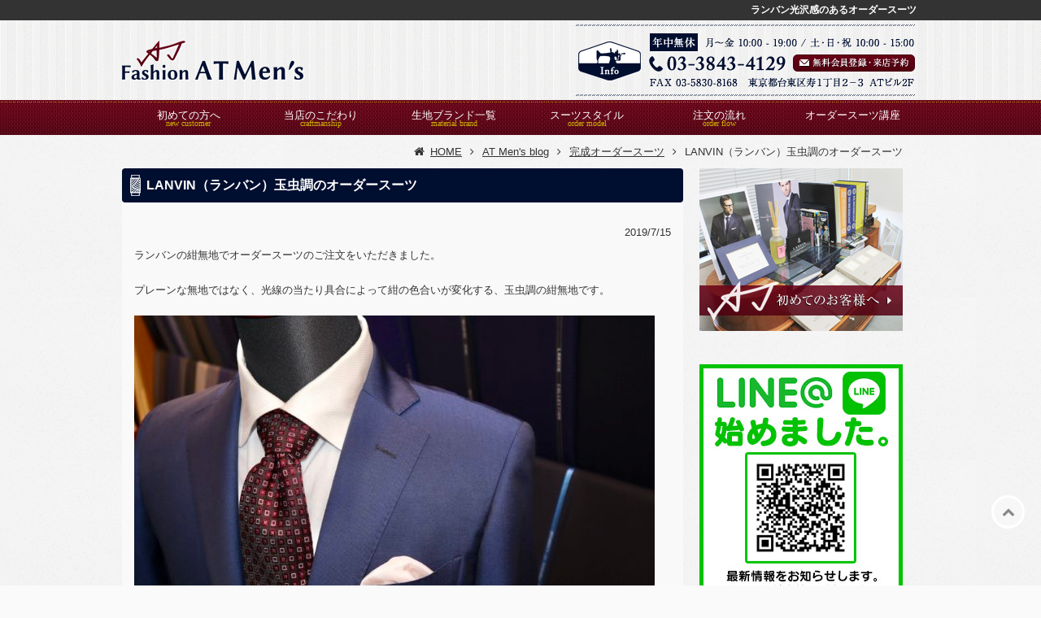

--- FILE ---
content_type: text/html; charset=UTF-8
request_url: https://atmens.co.jp/blog/lanvin19ss4.html
body_size: 8857
content:
<!DOCTYPE html><html
lang="ja"><head><meta
http-equiv="content-type" content="text/html; charset=UTF-8"><meta
charset="UTF-8"><title>ランバン光沢感のあるオーダースーツ｜Fashion AT Men's｜Fashion AT Men's</title><base
id="base_url" href="https://atmens.co.jp" /><meta
name="description" content="ランバンの玉虫調の紺無地でオーダースーツのご注文をいただきました。"><meta
name="keywords" content="atmens,オーダースーツ,ランバン,オーダーメイドスーツ,lanvin"><meta
name="viewport" content="width=1340" /><meta
property="og:title" content="ランバン光沢感のあるオーダースーツ｜Fashion AT Men's" /><meta
property="og:type" content="article" /><meta
property="og:url" content="https://atmens.co.jp/blog/lanvin19ss4.html" /><meta
property="og:image" content="" /><meta
property="og:site_name" content="Fashion AT Men&#039;s" /><meta
property="og:description" content="ランバンの玉虫調の紺無地でオーダースーツのご注文をいただきました。" /><link
rel="canonical" href="https://atmens.co.jp/blog/lanvin19ss4.html" /><link
rel="alternate" type="application/rss+xml" title="Fashion AT Men&#039;s &raquo; フィード" href="https://atmens.co.jp/feed/" /><link
href='https://fonts.googleapis.com/css?family=Roboto:100,300,400,700' rel='stylesheet' type='text/css'><link
rel='stylesheet' id='colorbox-theme1-css'  href='https://atmens.co.jp/wp-content/plugins/jquery-colorbox/themes/theme1/colorbox.css' type='text/css' media='screen' /><link
rel='stylesheet' id='awesomefont-css'  href='https://atmens.co.jp/wp-content/plugins/funmaker-admin-tools/css/font-awesome.min.css' type='text/css' media='all' /><link
rel='stylesheet' id='wordpress-popular-posts-css-css'  href='https://atmens.co.jp/wp-content/plugins/wordpress-popular-posts/public/css/wpp.css' type='text/css' media='all' /><link
rel='stylesheet' id='default-css'  href='https://atmens.co.jp/wp-content/themes/responsive/css/theme/default.css?t=1541888230' type='text/css' media='all' /><link
rel='stylesheet' id='color-css'  href='https://atmens.co.jp/wp-content/themes/visualeditor/css/color.css?t=1710403139' type='text/css' media='all' /><link
rel='stylesheet' id='jquery-ui-css'  href='https://atmens.co.jp/wp-content/themes/responsive/css/jquery-ui.min.css' type='text/css' media='all' /><link
rel='stylesheet' id='scrollbar-css'  href='https://atmens.co.jp/wp-content/themes/responsive/css/jquery.mCustomScrollbar.min.css' type='text/css' media='all' /><link
rel='stylesheet' id='desktop-css'  href='https://atmens.co.jp/wp-content/uploads/user-code/desktop.css?t=1705305052' type='text/css' media='all' /><link
rel='stylesheet' id='slider-css'  href='https://atmens.co.jp/wp-content/themes/visualeditor/css/nivoslider/nivo-slider.css' type='text/css' media='all' /><link
rel='stylesheet' id='slick-css'  href='https://atmens.co.jp/wp-content/themes/visualeditor/css/slick/slick.css' type='text/css' media='all' /><link
rel='stylesheet' id='slick-theme-css'  href='https://atmens.co.jp/wp-content/themes/visualeditor/css/slick/slick-theme.css' type='text/css' media='all' /> <script type='text/javascript' src='https://atmens.co.jp/wp-includes/js/jquery/jquery.js'></script> <script type='text/javascript' src='https://atmens.co.jp/wp-includes/js/jquery/jquery-migrate.js'></script> <script type='text/javascript'>var jQueryColorboxSettingsArray={"jQueryColorboxVersion":"4.6.2","colorboxInline":"false","colorboxIframe":"false","colorboxGroupId":"","colorboxTitle":"","colorboxWidth":"false","colorboxHeight":"false","colorboxMaxWidth":"false","colorboxMaxHeight":"false","colorboxSlideshow":"false","colorboxSlideshowAuto":"false","colorboxScalePhotos":"false","colorboxPreloading":"false","colorboxOverlayClose":"true","colorboxLoop":"true","colorboxEscKey":"true","colorboxArrowKey":"true","colorboxScrolling":"true","colorboxOpacity":"0.85","colorboxTransition":"elastic","colorboxSpeed":"350","colorboxSlideshowSpeed":"2500","colorboxClose":"close","colorboxNext":"next","colorboxPrevious":"previous","colorboxSlideshowStart":"start slideshow","colorboxSlideshowStop":"stop slideshow","colorboxCurrent":"{current} of {total} images","colorboxXhrError":"This content failed to load.","colorboxImgError":"This image failed to load.","colorboxImageMaxWidth":"90%","colorboxImageMaxHeight":"90%","colorboxImageHeight":"false","colorboxImageWidth":"false","colorboxLinkHeight":"false","colorboxLinkWidth":"false","colorboxInitialHeight":"100","colorboxInitialWidth":"300","autoColorboxJavaScript":"","autoHideFlash":"","autoColorbox":"","autoColorboxGalleries":"true","addZoomOverlay":"","useGoogleJQuery":"","colorboxAddClassToLinks":""};</script> <script type='text/javascript' src='https://atmens.co.jp/wp-content/plugins/jquery-colorbox/js/jquery.colorbox-min.js'></script> <script type='text/javascript' src='https://atmens.co.jp/wp-content/plugins/jquery-colorbox/js/jquery-colorbox-wrapper-min.js'></script> <script type='text/javascript'>var wpp_params={"sampling_active":"","sampling_rate":"100","ajax_url":"https:\/\/atmens.co.jp\/wp-admin\/admin-ajax.php","action":"update_views_ajax","ID":"9307","token":"ec3c58eec6"};</script> <script type='text/javascript' src='https://atmens.co.jp/wp-content/plugins/wordpress-popular-posts/public/js/wpp.js'></script> <script type='text/javascript' src='https://atmens.co.jp/wp-content/themes/responsive/js/jquery-ui.min.js'></script> <script type='text/javascript' src='https://atmens.co.jp/wp-content/themes/responsive/js/modernizr-custom.js'></script> <script type='text/javascript' src='https://ajaxzip3.github.io/ajaxzip3.js'></script> <script type='text/javascript' src='https://atmens.co.jp/wp-content/themes/responsive/js/jquery.mCustomScrollbar.concat.min.js'></script> <script type='text/javascript' src='https://atmens.co.jp/wp-content/themes/responsive/js/application.js'></script> <script type='text/javascript' src='https://maps.googleapis.com/maps/api/js?key=AIzaSyCoXEu8KdxpHgq5u40tjUxlQB9TcOm5ZQ4'></script> <script type='text/javascript' src='https://atmens.co.jp/wp-content/themes/visualeditor/js/map-custom.js'></script> <script type='text/javascript' src='https://atmens.co.jp/wp-content/themes/visualeditor/js/jquery.nivo.slider.pack.js'></script> <script type='text/javascript' src='https://atmens.co.jp/wp-content/themes/visualeditor/js/slick.js'></script> <script type='text/javascript' src='https://atmens.co.jp/wp-content/themes/visualeditor/js/slick-theme.js'></script> <script type='text/javascript' src='https://atmens.co.jp/wp-content/themes/visualeditor/js/application.js'></script> <link
rel='https://api.w.org/' href='https://atmens.co.jp/wp-json/' /><link
rel='shortlink' href='https://atmens.co.jp/?p=9307' /><link
rel="alternate" type="application/json+oembed" href="https://atmens.co.jp/wp-json/oembed/1.0/embed?url=https%3A%2F%2Fatmens.co.jp%2Fblog%2Flanvin19ss4.html" /><link
rel="alternate" type="text/xml+oembed" href="https://atmens.co.jp/wp-json/oembed/1.0/embed?url=https%3A%2F%2Fatmens.co.jp%2Fblog%2Flanvin19ss4.html&#038;format=xml" /> <script>var fun_ajax_url='https://atmens.co.jp/wp-admin/admin-ajax.php';</script> <script>(function(w,d,s,l,i){w[l]=w[l]||[];w[l].push({'gtm.start':new Date().getTime(),event:'gtm.js'});var f=d.getElementsByTagName(s)[0],j=d.createElement(s),dl=l!='dataLayer'?'&l='+l:'';j.async=true;j.src='https://www.googletagmanager.com/gtm.js?id='+i+dl;f.parentNode.insertBefore(j,f);})(window,document,'script','dataLayer','GTM-MLT4P8Q4');</script> <script async src="https://www.googletagmanager.com/gtag/js?id=G-MXHYCN2G80"></script> <script>window.dataLayer=window.dataLayer||[];function gtag(){dataLayer.push(arguments);}
gtag('js',new Date());gtag('config','G-MXHYCN2G80');</script> <script>!function(f,b,e,v,n,t,s)
{if(f.fbq)return;n=f.fbq=function(){n.callMethod?n.callMethod.apply(n,arguments):n.queue.push(arguments)};if(!f._fbq)f._fbq=n;n.push=n;n.loaded=!0;n.version='2.0';n.queue=[];t=b.createElement(e);t.async=!0;t.src=v;s=b.getElementsByTagName(e)[0];s.parentNode.insertBefore(t,s)}(window,document,'script','https://connect.facebook.net/en_US/fbevents.js');fbq('init','882626496881450');fbq('track','PageView');</script> <noscript><img
height="1" width="1" style="display:none"
src="https://www.facebook.com/tr?id=882626496881450&ev=PageView&noscript=1"
/></noscript><link
rel="icon" href="https://atmens.co.jp/wp-content/uploads/2018/04/cropped-favicon-32x32.png" sizes="32x32" /><link
rel="icon" href="https://atmens.co.jp/wp-content/uploads/2018/04/cropped-favicon-192x192.png" sizes="192x192" /><link
rel="apple-touch-icon-precomposed" href="https://atmens.co.jp/wp-content/uploads/2018/04/cropped-favicon-180x180.png" /><meta
name="msapplication-TileImage" content="https://atmens.co.jp/wp-content/uploads/2018/04/cropped-favicon-270x270.png" /><!--[if lt IE 9]> <script src="https://atmens.co.jp/wp-content/themes/responsive/js/ie/IE9.js" ></script> <script src="https://atmens.co.jp/wp-content/themes/responsive/js/ie/html5.js"></script> <script src="https://atmens.co.jp/wp-content/themes/responsive/js/ie/respond.js" ></script> <script src="https://atmens.co.jp/wp-content/themes/responsive/js/ie/css3-mediaqueries.js"></script> <![endif]--> <script>(function(i,s,o,g,r,a,m){i['GoogleAnalyticsObject']=r;i[r]=i[r]||function(){(i[r].q=i[r].q||[]).push(arguments)},i[r].l=1*new Date();a=s.createElement(o),m=s.getElementsByTagName(o)[0];a.async=1;a.src=g;m.parentNode.insertBefore(a,m)})(window,document,'script','//www.google-analytics.com/analytics.js','ga');ga('create','UA-5420570-2','auto',{'allowLinker':true});ga('require','linker');ga('linker:autoLink',['24auto.biz'],false,true);ga('send','pageview');</script> <script async src="https://www.googletagmanager.com/gtag/js?id=G-MXHYCN2G80"></script> <script>window.dataLayer=window.dataLayer||[];function gtag(){dataLayer.push(arguments);}
gtag('js',new Date());gtag('config','G-MXHYCN2G80');</script> </head><body
class="single single-blog postid-9307 body-blog body-lanvin19ss4 blog lanvin19ss4"><header
class="header header-normal is-fixed"><div
class="catchcopy"><h1 class="content">ランバン光沢感のあるオーダースーツ</h1></div><div
class="content is-header"><div
class="header-logo">        <a
class="logo-link" href="https://atmens.co.jp/" title="Fashion AT Men&#039;s">
<img
class="logo" src="https://atmens.co.jp/wp-content/uploads/2018/02/logo.gif" alt="Fashion AT Men&#039;sの画像" />
</a></div><div
class="header-content"><div
class="header-content-row"><p
class="page-summary"></p><div
class="header-contact-text"><br
/>
<noscript><iframe
src="https://www.googletagmanager.com/ns.html?id=GTM-MLT4P8Q4"<br />
height="0" width="0" style="display:none;visibility:hidden"></iframe></noscript><br
/></div><div
class="header-contact-image">
<a
href="https://atmens.co.jp/register-main00/">  <img
src="https://atmens.co.jp/wp-content/uploads/2018/02/header_contact_off.png">
</a></div></div></div><div
id="header-smp-menu-link" class="header-smp-menu-link"><i
class="fa fa-list-ul"></i></div></div><div
id="header-smp-menu-wrapper"><div
id="header-smp-menu" class="header-smp-menu"></div></div><nav
id="global-nav" class="global-nav bar sub-panel"><div
class="content"><ul
class='header-menu  span-6'><li
class='menu-item menu-item-page menu-item-page-1016'><a
href='https://atmens.co.jp/first/' data-slugname='FIRST' title='初めてのオーダースーツはAT Men'sで！！'>初めての方へ</a></li><li
class='menu-item menu-item-page menu-item-page-13'><a
href='https://atmens.co.jp/credo/' data-slugname='CREDO' title='オーダースーツならではの細かいディテールのご紹介です。'>当店のこだわり</a></li><li
class='menu-item menu-item-category menu-item-category-115'><a
href='https://atmens.co.jp/brand2/' data-slugname='BRAND2' title='生地ブランド一覧'>生地ブランド一覧</a></li><li
class='menu-item menu-item-page menu-item-page-32'><a
href='https://atmens.co.jp/technique/' data-slugname='TECHNIQUE' title='オーダースーツのモデル案内'>スーツスタイル</a></li><li
class='menu-item menu-item-page menu-item-page-26'><a
href='https://atmens.co.jp/order_flow/' data-slugname='ORDER FLOW' title='どうやってオーダースーツが完成するの？'>注文の流れ</a></li><li
class='menu-item menu-item-page menu-item-page-6846'><a
href='https://atmens.co.jp/columncategory/' data-slugname='COLUMNCATEGORY' title='AT Men'sではスーツに関するタイムリーなコラムを執筆中です。'>オーダースーツ講座</a></li></ul></div>
</nav><nav
id="global-nav-sub" class="global-nav-sub panel-hover"><div
class="content"></div></nav>
</header><div
id="wrapper">
<nav><div
class="content is-breadcrumb"><ol
class="breadcrumb" itemscope itemtype="http://schema.org/BreadcrumbList"><li
itemprop="itemListElement" itemscope itemtype="http://schema.org/ListItem"><a
itemprop="item" href="https://atmens.co.jp/" title="Fashion AT Men&#039;s"><span
itemprop="name">HOME</a><meta
itemprop="position" content="1" /></li><li
itemprop="itemListElement" itemscope itemtype="http://schema.org/ListItem"><a
itemprop="item" href="https://atmens.co.jp/blog/" title="AT Men's blog"><span
itemprop="name">AT Men's blog</a><meta
itemprop="position" content="2" /></li><li
itemprop="itemListElement" itemscope itemtype="http://schema.org/ListItem"><a
itemprop="item" href="https://atmens.co.jp/blog/blog_category/%e5%ae%8c%e6%88%90%e3%82%aa%e3%83%bc%e3%83%80%e3%83%bc%e3%82%b9%e3%83%bc%e3%83%84/" title="完成オーダースーツ"><span
itemprop="name">完成オーダースーツ</a><meta
itemprop="position" content="3" /></li><li>LANVIN（ランバン）玉虫調のオーダースーツ</li></ol></div></nav><div
class="container"><div
class="content is-main"><div
id="main-wrapper" class="l-ms">
<article
id="main"><p
class='page-title hl-no-design'>LANVIN（ランバン）玉虫調のオーダースーツ</p><div
id='container-1' class='content-body' ><div
class='single-post-date'><p>2019/7/15</p></div><p>ランバンの紺無地でオーダースーツのご注文をいただきました。</p><p>プレーンな無地ではなく、光線の当たり具合によって紺の色合いが変化する、玉虫調の紺無地です。</p><div
id="image-9310" class="image-square wp-caption alignleft " style="width:640px">
<img
src="https://atmens.co.jp/wp-content/uploads/2019/07/IMG_1298-640x427.jpg" alt="ランバン" /></div><p>こちらのお客さまは明確に「こういった生地で作りたい！」というご要望がはっきりしていらっしゃいましたので、まさにビンゴ！の生地が見つかり大変喜んでいただきました。</p><p>また、「どうしてもランバンで作りたい！」というお気持ちも強く、WEBでいろいろ探した結果、当店にたどり着かれたとおっしゃっていました。</p><p>とても嬉しかったです。</p><p>光沢感のあるステキなスーツが完成いたしました。</p><p>S上下￥89,000＋ランバン裏地・ボタン代￥11,000＋袖口本穴￥4,000</p><p>税込総額　￥112,320</p><p>&nbsp;</p></div>
</article>
<aside
id="right-sidebar" class= "sidebar"><div
class="side widget_simpleimage"><p
class="simple-image">
<a
href="https://atmens.co.jp/first/" target="_blank"><img
width="250" height="200" src="https://atmens.co.jp/wp-content/uploads/2018/02/side_top_bnr_off.jpg" class="attachment-medium size-medium colorbox-9307 " alt="side_top_bnr_off" srcset="https://atmens.co.jp/wp-content/uploads/2018/02/side_top_bnr_off.jpg 250w, https://atmens.co.jp/wp-content/uploads/2018/02/side_top_bnr_off-188x150.jpg 188w" sizes="(max-width: 250px) 100vw, 250px" /></a></p></div><div
class="side widget_black_studio_tinymce"><div
class="textwidget"><ul
class="side_link_menu2">
　　　　　　　　　　　　　　　　<li><img
src="https://atmens.co.jp/wp-content/uploads/2018/02/side_line.jpg" alt="携帯サイトQRコード" /></li><li
class="center"><a
href="https://line.me/R/ti/p/%40tat9855p" target="_blank"><img
src="https://atmens.co.jp/wp-content/uploads/2018/02/ja.png" width="250" /></a></li><li><a
href="https://atmens.co.jp/order_flow/"><img
src="https://atmens.co.jp/wp-content/uploads/2018/02/top_side_bnr1_off.gif" alt="オーダー方法" /></a></li><li><a
href="https://atmens.co.jp/reform/"><img
src="https://atmens.co.jp/wp-content/uploads/2018/02/top_side_bnr2_off.gif" alt="リフォームについて" /></a></li><li><a
href="https://atmens.co.jp/blog/blog_category/voice/"><img
src="https://atmens.co.jp/wp-content/uploads/2018/02/top_side_bnr3_off.gif" alt="お客様の声" /></a></li><li><a
href="https://atmens.co.jp/big_size/"><img
src="https://atmens.co.jp/wp-content/uploads/2018/02/top_side_big_off.gif" alt="ビッグサイズ" /></a></li><li><a
href="https://atmens.co.jp/media/"><img
src="https://atmens.co.jp/wp-content/uploads/2018/02/top_side_bnr4_off.gif" alt="マスコミ取材問い合わせ" /></a></li></ul></div></div><div
class="side widget_black_studio_tinymce"><div
class="textwidget"><div
class="side_link"><div
class="side_link_container"><ul
class="side_link_menu"><li><a
href="https://atmens.co.jp/">HOME</a></li><li><a
href="https://atmens.co.jp/credo/">当店のこだわり</a></li><li><a
href="https://atmens.co.jp/brand/">ブランド生地一覧</a></li><li><a
href="https://atmens.co.jp/technique/">オーダーモデル</a></li><li><a
href="https://atmens.co.jp/formal_guide/">プロが教える礼服の選び方</a></li><li><a
href="https://atmens.co.jp/order_coat/">オススメのオーダーコート</a></li><li><a
href="https://atmens.co.jp/freshmansuit/">初めてのオーダースーツ</a></li><li><a
href="https://atmens.co.jp/columncategory/">お役立ちオーダースーツ講座</a></li><li><a
href="https://atmens.co.jp/blog/">AT Men’s blog</a></li><li><a
href="https://atmens.co.jp/company_info/">店舗情報・会社概要</a></li><li><a
href="https://atmens.co.jp/company_info/#award">受賞実績・メディア掲載</a></li><li><a
href="https://atmens.co.jp/register-main00/">会員登録・採寸予約</a></li></ul></div></div></div></div><div
class="side widget_black_studio_tinymce"><div
class="textwidget"><p><img
class="title_brandmenu" src="https://atmens.co.jp/wp-content/uploads/2018/02/side_h2_2.gif" alt="取扱いブランド生地一覧" /></p><ul
class="side_brandmenu"><li><a
href="https://atmens.co.jp/brand/zegna.html"><img
src="https://atmens.co.jp/wp-content/uploads/2018/02/b_menu1_off.gif" alt="エルメネジルド・ゼニア" /></a></li><li><a
href="https://atmens.co.jp/brand/lanvin.html"><img
src="https://atmens.co.jp/wp-content/uploads/2018/02/b_menu4_off.gif" alt="ランバン" /></a></li><li><a
href="https://atmens.co.jp/brand/dormeuil.html"><img
src="https://atmens.co.jp/wp-content/uploads/2018/02/b_menu2_off.gif" alt="ドーメル" /></a></li><li><a
href="https://atmens.co.jp/brand/delfino.html"><img
src="https://atmens.co.jp/wp-content/uploads/2018/02/b_menu5_off.gif" alt="フラッテリ・タリア・ディ・デルフィノ" /></a></li><li><a
href="https://atmens.co.jp/brand/other.html"><img
src="https://atmens.co.jp/wp-content/uploads/2018/02/b_menu6_off.gif" alt="その他ブランド" /></a></li></ul></div></div><div
class="side widget_black_studio_tinymce"><div
class="textwidget"><div
class="side_link"><div
class="side_link_container"><ul
class="side_link_menu"><li><a
href="https://atmens.co.jp/order-shirts/cat45.html">世界にひとつのワイシャツを作る方法</a></li><li><a
href="https://atmens.co.jp/cloth-sample/">生地サンプルのほんの一部をご紹介</a></li><li
class="cloth_sample"><a
href="https://atmens.co.jp/cloth-sample/elite-gold.html">Elite Gold</a></li><li
class="cloth_sample"><a
href="https://atmens.co.jp/cloth-sample/elite-2000.html">Elite 2000</a></li><li
class="cloth_sample"><a
href="https://atmens.co.jp/cloth-sample/classico-uomo.html">Classico UOMO</a></li><li
class="cloth_sample"><a
href="https://atmens.co.jp/cloth-sample/moda-venturi.html">Moda Venturi</a></li><li><a
href="https://atmens.co.jp/order-shirts/cat50.html">出会ったことのないデザインを選ぶ</a></li><li><a
href="https://atmens.co.jp/order-shirts/cat52.html">オーダーシャツが完成するまで</a></li><li><a
href="https://atmens.co.jp/order-shirts/shirts-works1.html">実際に作られたオーダーシャツ作品集</a></li><li><a
href="https://atmens.co.jp/order-shirts/shirts-works2.html">実際に作られたオーダーシャツ作品集2</a></li><li><a
href="https://atmens.co.jp/order-shirts/shirts-works3.html">実際に作られたオーダーシャツ作品集3</a></li><li><a
href="https://atmens.co.jp/order-shirts/cat59.html">オーダーシャツの楽しみ方</a></ul></div></div></div></div><div
class="side widget_simpleimage"><p
class="simple-image">
<a
href="https://atmens.co.jp/columncategory/"><img
width="250" height="200" src="https://atmens.co.jp/wp-content/uploads/2018/02/side_top_bnr2_off.jpg" class="attachment-medium size-medium colorbox-9307 " alt="side_top_bnr2_off" srcset="https://atmens.co.jp/wp-content/uploads/2018/02/side_top_bnr2_off.jpg 250w, https://atmens.co.jp/wp-content/uploads/2018/02/side_top_bnr2_off-188x150.jpg 188w" sizes="(max-width: 250px) 100vw, 250px" /></a></p></div><div
class="side widget_black_studio_tinymce"><div
class="textwidget"><p><iframe
class="" style="visibility: visible; width: 250px; height: 630px;" title="fb:page Facebook Social Plugin" src="https://www.facebook.com/v2.3/plugins/page.php?adapt_container_width=true&amp;app_id=&amp;channel=http%3A%2F%2Fstaticxx.facebook.com%2Fconnect%2Fxd_arbiter%2Fr%2FlY4eZXm_YWu.js%3Fversion%3D42%23cb%3Df3ca4d379bc2608%26domain%3Datmens.co.jp%26origin%3Dhttp%253A%252F%252Fatmens.co.jp%252Ff21cd6c4fb76f52%26relation%3Dparent.parent&amp;container_width=250&amp;height=630&amp;hide_cover=false&amp;href=https%3A%2F%2Fwww.facebook.com%2Fatmens%2F&amp;locale=ja_JP&amp;sdk=joey&amp;show_facepile=true&amp;small_header=true&amp;tabs=timeline&amp;width=250" name="f181d1b46754106" width="250px" height="630px" frameborder="0" scrolling="no" allowfullscreen="allowfullscreen"></iframe></p></div></div></aside></div></div></div></div>
<footer
id="footer"><div
class="footer"><div
class="content is-footer"><div
class="rows"><div
class="footer-contents column column-1"><div
class="column-inner"><div
class="footer-info"><div
class="footer_first"><div
class="info-box1"><a
href="https://atmens.co.jp/register-main00/"><img
src="https://atmens.co.jp/wp-content/uploads/2018/02/info_img_off.jpg" alt="無料会員登録・採寸予約" /></a></div><div
class="info-box2"><div
class="table-scroll"><table
class="table-content col2 tr-left"><tbody><tr><th><span
class="th_bg">店舗名</span></th><td>Fashion AT Men’s / アサカテーラー</td></tr><tr><th><span
class="th_bg">所在地</span></th><td>東京都台東区寿1-2-3 ATビル2F</td></tr><tr><th><span
class="th_bg">最寄駅</span></th><td>都営大江戸線 蔵前駅(A5)より徒歩2分
銀座線 田原町駅より徒歩5分
都営浅草線 蔵前駅(A4)より徒歩6分
つくばエクスプレス(TX)　都営大江戸線⁄新御徒町駅より
徒歩8分
◼︎お車でお越しの方はビル1F駐車場の真中にお入れ下さい。</td></tr></tbody></table></div></div><div
class="info-box-map"><iframe
width="270" height="150" style="border: 0;" src="https://www.google.com/maps/embed?pb=!1m14!1m8!1m3!1d3239.8054102246174!2d139.78971345!3d35.706405849999996!3m2!1i1024!2i768!4f13.1!3m3!1m2!1s0x60188eb9a33963fb%3A0xbf827f927f7bea50!2z44CSMTExLTAwNDIg5p2x5Lqs6YO95Y-w5p2x5Yy65a-_77yR5LiB55uu77yS4oiS77yTIO-8oe-8tOODk-ODqw!5e0!3m2!1sja!2sjp!4v1417159834305" frameborder="0"></iframe>
<a
href="https://atmens.co.jp/company_info/" target="_blank"><img
src="https://atmens.co.jp/wp-content/uploads/2018/02/foot_mapbtn_off.jpg" alt="詳しくはコチラ" /></a></div></div><div
class="footer_second"><ul><li><a
href="https://atmens.co.jp/order-shirts/cat45.html" target="blank"><img
src="https://atmens.co.jp/wp-content/uploads/2018/02/under_bnr1_off.jpg" alt="こだわりのオーダーシャツに出会う方法" /></a></li><li><a
href="https://atmens.co.jp/blog/"><img
src="https://atmens.co.jp/wp-content/uploads/2018/02/under_bnr2_off.jpg" alt="男なら、オーダースーツ【Fashion AT Men's blog】" /></a></li><li
class="last"><a
href="https://www.youtube.com/user/atmens?gl=JP&amp;hl=ja" target="blank"><img
src="https://atmens.co.jp/wp-content/uploads/2018/02/under_bnr3_off.jpg" alt="AT Men's動画チャンネル" /></a></li></ul></div><div
class="footer_third"><div
class="third_box third_left"><ul><li><a
href="https://atmens.co.jp/">HOME</a></li><li><a
href="https://atmens.co.jp/first">初めての方へ</a></li><li><a
href="https://atmens.co.jp/credo">当店のこだわり</a></li><li><a
href="https://atmens.co.jp/brand">生地ブランド一覧</a></li><li><a
href="https://atmens.co.jp/technique">オーダースーツのモデル案内</a></li><li><a
href="https://atmens.co.jp/order_flow">オーダースーツ注文の流れ</a></li><li><a
href="https://atmens.co.jp/choose">129,000（税別）でどこまで選べるの？</a></li><li><a
href="https://atmens.co.jp/register-main00">ご来店・採寸予約ページ</a></li><li><a
href="https://atmens.co.jp/reform">スーツのリフォームもお任せください！</a></li><li><a
href="https://atmens.co.jp/interview">インタビュー</a></li><li><a
href="https://atmens.co.jp/register-main02">会員登録</a></li><li><a
href="https://atmens.co.jp/recruit">採用情報</a></li><li><a
href="https://atmens.co.jp/freshmansuit">初めてのオーダースーツ</a></li><li><a
href="https://atmens.co.jp/company_info">店舗情報・会社概要</a></li><li><a
href="https://atmens.co.jp/formal_guide/">礼服</a></li><li><a
href="https://atmens.co.jp/order_coat/">オススメのオーダーコート</a></li><li><a
href="https://atmens.co.jp/columncategory/">オーダースーツ講座コラム</a></li><li><a
href="https://atmens.co.jp/blog/blog_category/voice/">お客様の喜びの声</a></li><li><a
href="https://atmens.co.jp/questionnaire">みんなのオーダースーツ調査</a></li><li><a
href="https://atmens.co.jp/blog">ブログ</a></li></ul></div><div
class="third_box third_right"><a
href="https://atmens.co.jp/"><img
src="https://atmens.co.jp/wp-content/uploads/2018/02/footer_logo.png" alt="" /></a></div></div>
<a
class="sp-phone" href="tel:03-3843-4129">
<img
src="https://funmaker.jp/service/icon/free/goods/phone_001/whiteL.png" alt="" />TEL</a>
<a
class="sp-mail" href="https://atmens.co.jp/register-main00/">
<img
src="https://atmens.co.jp/wp-content/uploads/2018/07/sp_mail.png" alt="" />お問い合わせ</a><noscript><iframe
src="https://www.googletagmanager.com/ns.html?id=GTM-K7FG7P7" height="0" width="0" style="display:none;visibility:hidden"></iframe></noscript></div></div></div></div></div></div><div
class="line"><div
class="content is-line"><p
id="copyright" class="copyright">copyright © オーダースーツが129,000円（税別）【Fashion AT Men's】 All rights reserved.</p><p
class="footer-link"><a
href="https://atmens.co.jp" title="Fashion AT Men&#039;s">Fashion AT Men&#039;s</a></p></div></div><p><a
id="pagetop" href="#"><span
class="fa fa-chevron-up"></span></a></p> <script type='text/javascript' src='https://atmens.co.jp/wp-content/plugins/contact-form-7/includes/js/jquery.form.min.js'></script> <script type='text/javascript'>var _wpcf7={"loaderUrl":"https:\/\/atmens.co.jp\/wp-content\/plugins\/contact-form-7\/images\/ajax-loader.gif","recaptcha":{"messages":{"empty":"\u3042\u306a\u305f\u304c\u30ed\u30dc\u30c3\u30c8\u3067\u306f\u306a\u3044\u3053\u3068\u3092\u8a3c\u660e\u3057\u3066\u304f\u3060\u3055\u3044\u3002"}},"sending":"\u9001\u4fe1\u4e2d ..."};</script> <script type='text/javascript' src='https://atmens.co.jp/wp-content/plugins/contact-form-7/includes/js/scripts.js'></script> <script type='text/javascript' src='https://atmens.co.jp/wp-content/plugins/contact-form-7-add-confirm/includes/js/scripts.js'></script> <script type='text/javascript' src='https://atmens.co.jp/wp-includes/js/wp-embed.js'></script> </footer> <script type="text/javascript">var google_conversion_id=854369910;var google_custom_params=window.google_tag_params;var google_remarketing_only=true;</script> <script type="text/javascript" src="//www.googleadservices.com/pagead/conversion.js"></script> <noscript><div
style="display:inline;">
<img
height="1" width="1" style="border-style:none;" alt="" src="//googleads.g.doubleclick.net/pagead/viewthroughconversion/854369910/?guid=ON&amp;script=0"/></div>
</noscript> <script id="tagjs" type="text/javascript">(function(){var tagjs=document.createElement("script");var s=document.getElementsByTagName("script")[0];tagjs.async=true;tagjs.src="//s.yjtag.jp/tag.js#site=ZnG81RN";s.parentNode.insertBefore(tagjs,s);}());</script> <noscript>
<iframe
src="//b.yjtag.jp/iframe?c=ZnG81RN" width="1" height="1" frameborder="0" scrolling="no" marginheight="0" marginwidth="0"></iframe>
</noscript> <script type="text/javascript">window._pt_lt=new Date().getTime();window._pt_sp_2=[];_pt_sp_2.push('setAccount,3c83de14');var _protocol=(("https:"==document.location.protocol)?" https://":" http://");(function(){var atag=document.createElement('script');atag.type='text/javascript';atag.async=true;atag.src=_protocol+'js.ptengine.jp/pta.js';var stag=document.createElement('script');stag.type='text/javascript';stag.async=true;stag.src=_protocol+'js.ptengine.jp/pts.js';var s=document.getElementsByTagName('script')[0];s.parentNode.insertBefore(atag,s);s.parentNode.insertBefore(stag,s);})();</script> </body></html>

--- FILE ---
content_type: text/html; charset=UTF-8
request_url: https://atmens.co.jp/wp-admin/admin-ajax.php
body_size: -103
content:
WPP: OK. Execution time: 0.001543 seconds

--- FILE ---
content_type: application/javascript
request_url: https://atmens.co.jp/wp-content/themes/responsive/js/application.js
body_size: 1705
content:
(function($) {

  $(document).ready(function() {
    $(".sub-menu").addClass('hidden');
  });

  $(window).load(function() {

    var urlCurrent = location.hash;
    if ($(urlCurrent).length > 0 ) {
      smoothScroll( urlCurrent );
      return false;
    }

    var nav_height = $(".header").outerHeight();
    var nav_width = $(".header").outerWidth();
    var timer = false;

    $(window).resize(function() {
      if (timer !== false) {
        clearTimeout(timer);
      }
      timer = setTimeout(function() {
        nav_height = $(".header").outerHeight();
        nav_width = $(".header").outerWidth();
      }, 200);
    });

    var top_btn = $('#pagetop');
    $(window).scroll(function () {
        if ($(this).scrollTop() > 100) {
            top_btn.fadeIn();
        } else {
            top_btn.fadeOut();
        }
    });
    top_btn.click(function () {
        $('body,html').animate({
            scrollTop: 0
        }, 300);
        return false;
    });

    $('a[href*="#"]').click(function(e) {
      smoothScroll((this.hash));
      return false;
    });

    if(typeof colorbox != 'undefined') {
      $(".vimeo,.youtube").colorbox({
        iframe: true,
        innerWidth: 1920,
        innerHeight: 1080,
        maxWidth:  "95%",
        maxHeight: "95%"
      });
    }

    $('#zip').on('keyup', '', function(){
      AjaxZip3.zip2addr(this, '', 'pref', 'addr1');
    });

    if(!Modernizr.inputtypes.date) {
      $('input[type=date]').datepicker({
        dateFormat: 'yy-mm-dd'
      });
    }

    $menu = $("#global-nav .header-menu").prop('outerHTML');
    $("#header-smp-menu").html($menu);

    $("#header-smp-menu-link,#header-smp-menu").click(function() {
      if($(this).hasClass('horizontal')) {
        $("#header-smp-menu").animate({width: 'toggle'}, 500);
      } else {
        $("#header-smp-menu").animate({height: 'toggle'}, 800);
      }
      $("body").toggleClass('of-hidden');
    });

    $("#header-smp-menu .header-menu > .menu-item > a").each(function() {
      var next = $(this).next().attr("class");
      if(next === "sub-menu") {
        $(this).addClass("toggle-item");
      }
    });

    $("#header-smp-menu .toggle-item").on("click", function() {
      $(this).next(".sub-menu").slideToggle();
      $(this).toggleClass("toggle-active");
      return false;
    });

    $(".sub-panel .header-menu > .menu-item,#global-nav-sub").hover(
      function() {
        if($(this).find('.sub-menu').length && ! $(".header").hasClass('header-simple')) {
          var submenu = $(this).find('.sub-menu')[0].outerHTML;
          $("#global-nav-sub .content").html(submenu);
          $("#global-nav-sub").addClass("open");
        }
    },function() {
        $("#global-nav-sub").removeClass("open");
    });

    $(document).ready(function() {
      $('.preview-image').each(function(i, elm) {
        var src = $(elm).find('.preview-image-thumbs .current img').attr('src');
        $(elm).find('.preview-image-main img').attr('src', src);
      });
    });

    $('.preview-image-thumbs li').click(function() {
      var parent = $(this).parents('.preview-image');
      parent.find('.preview-image-thumbs li').removeClass('current');
      $(this).addClass('current');
      src = $(this).find('img').attr('src');
      parent.find('.preview-image-main img').hide().attr('src', src).fadeIn();
      return false;
    });

    $(".top-news").mCustomScrollbar({axis:"y", theme:"dark"});

    $(".list-item").click(function() {

      if($(this).prop('tagName') == 'a') {
        location.href = $(this).attr("href"); }

      var exclude = $(this).closest(".post-content").length +
                    $(this).closest(".tile").length +
                    $(this).closest(".circle").length;

      if(exclude == 0) {

        var link = $(this).find(".title a");
        if( link.length ) {
          location.href = link.attr("href");
        } else {
          link = $(this).find("a");
          if( link.length ) {
            location.href = link.attr("href");
          }
        }

      }

    });

    // header-fixedの解除
    $(window).on('load resize', function(){
      var width = $(window).width();
      if(width < 690) {
        $('#wrapper').css('padding-top', "0");
        $('.header.is-fixed').removeClass('header-fixed');
      }
    });

    $(window).on('scroll', function() {
      if($('.header.is-fixed').size() && nav_width > 689) {
        var gnav_height = $("#global-nav").outerHeight();
        if ($(this).scrollTop() > nav_height + 50) {
          $('.header.is-fixed').addClass('header-fixed');
          $('#wrapper').css('padding-top', nav_height + "px");
        } else {
          $('#wrapper').css('padding-top', "0");
          $('.header.is-fixed').removeClass('header-fixed');
        }
      }
    });

  });

  // Smooth scroll animation
  function smoothScroll(element) {
    if ( element.length <= 0 ) { return false; }
    var nav_height = $(".header").outerHeight();

    var h = 0;
    window.current_nav_item = false;
    if ($('#wpadminbar').size()) {
      h = $('#wpadminbar').height();
    }
    if ($('.is-fixed.header-fixed').size()) {
      h = h + $('header').height();
    } else if($('.is-fixed').size()) {
      h = h + $('header').height() - nav_height;
    }

    $("html, body").animate({
      scrollTop: ($(element).offset().top - h) + "px"
    }, {
      duration: 800,
      easing: "swing",
      complete: function(){
        window.current_nav_item = false;
      }
    });
  }

})(jQuery);
